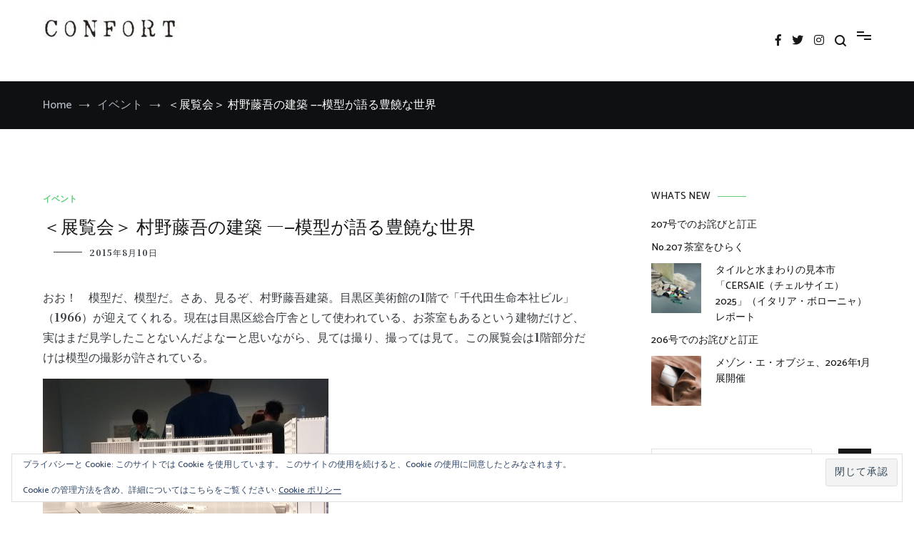

--- FILE ---
content_type: text/css
request_url: https://confortmag.net/wp-content/themes/cenote-pro-child/style.css?ver=4bd5fc2152e9e8754497d4b3f16509b7
body_size: 461
content:
/*
Theme Name: Cenote Pro Child
Theme URI: https://themegrill.com/themes/cenote/
Template: cenote-pro
Author: ThemeGrill
Author URI: https://themegrill.com
Description: Cenote Pro is the pro version of Cenote free theme.
Tags: one-column,two-columns,three-columns,left-sidebar,right-sidebar,grid-layout,post-formats,editor-style,custom-background,custom-colors,custom-header,custom-logo,featured-images,footer-widgets,full-width-template,theme-options,threaded-comments,translation-ready,blog,news,e-commerce
Version: 2.1.3.1593606429
Updated: 2020-07-01 21:27:09

*/

